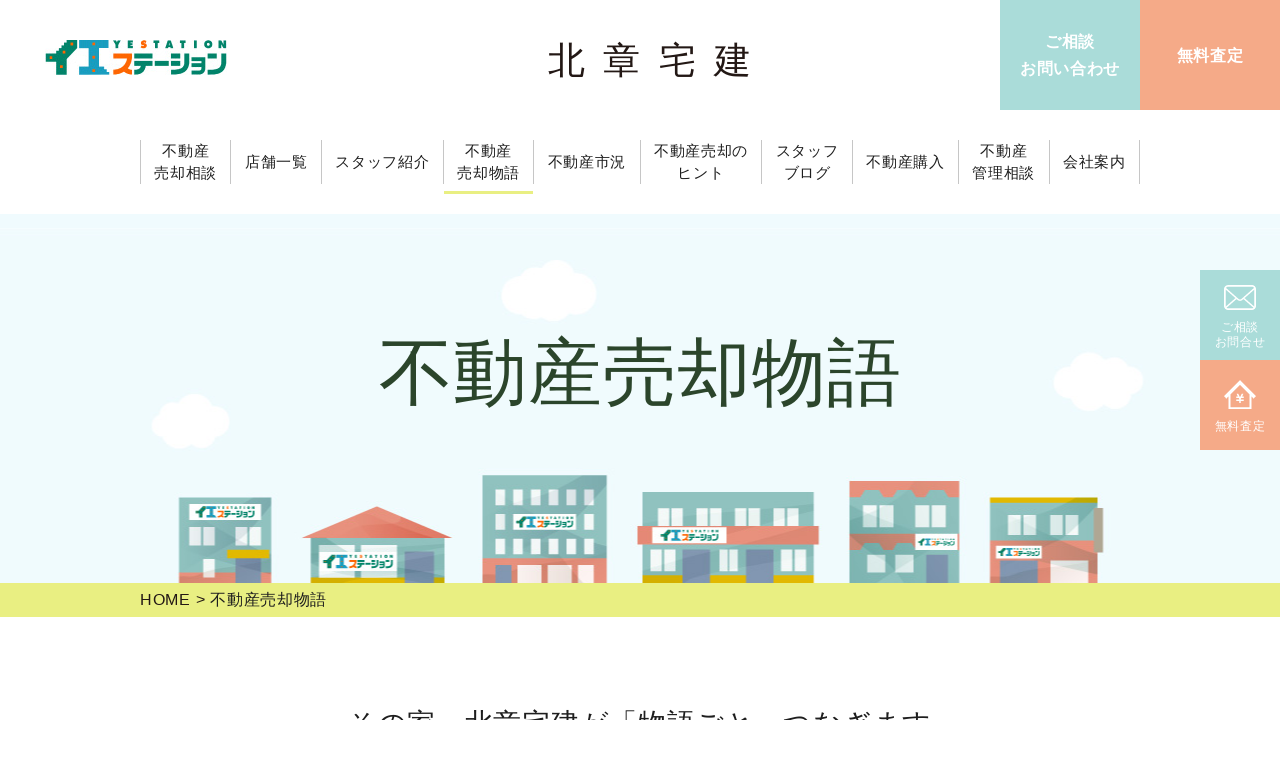

--- FILE ---
content_type: text/html; charset=UTF-8
request_url: https://hokusho-fudousan.jp/story/
body_size: 7435
content:
<!DOCTYPE html>
<html lang="ja">
<head>
<!-- Global Site Tag (gtag.js) - Google Analytics -->
<!-- Google Tag Manager -->
<script>(function(w,d,s,l,i){w[l]=w[l]||[];w[l].push({'gtm.start':
new Date().getTime(),event:'gtm.js'});var f=d.getElementsByTagName(s)[0],
j=d.createElement(s),dl=l!='dataLayer'?'&l='+l:'';j.async=true;j.src=
'https://www.googletagmanager.com/gtm.js?id='+i+dl;f.parentNode.insertBefore(j,f);
})(window,document,'script','dataLayer','GTM-KQSDTRH');</script>
<!-- End Google Tag Manager -->

<meta charset="UTF-8">
<title>不動産売却物語・事例紹介｜イエステーション 北章宅建</title>
<meta name="description" content="不動産売却をされたお客様の数だけ想いとストーリーがあります。石狩・空知・後志地域専門のスタッフによるコンサルティング仲介で安心信用信頼のサービスを皆様にお届けします。">
<meta name="keywords" content="">
<meta http-equiv="X-UA-Compatible" content="IE=edge">

<meta name="format-detection" content="telephone=no">

<!-- common -->
<link rel="canonical" href="https://hokusho-fudousan.jp/story/">
<link href="https://hokusho-fudousan.jp//favicon.ico" rel="shortcut icon">
<link href="" rel="apple-touch-icon">
<!--[if gte IE 9]><!-->
<script src="https://hokusho-fudousan.jp/common/js/jquery-2.1.4.min.js"></script>
<!--<![endif]-->
<script src="https://hokusho-fudousan.jp/common/js/site.min.js"></script>
<script src="https://hokusho-fudousan.jp/common/js/ga.js"></script>
<script src="https://hokusho-fudousan.jp/common/js/ofi.min.js"></script>
<link href="https://hokusho-fudousan.jp/common/css/base.min.css" rel="stylesheet">
<link href="https://hokusho-fudousan.jp/common/css/template.min.css?d=0430" rel="stylesheet">

<!--[if lt IE 9]>
<script src="https://oss.maxcdn.com/html5shiv/3.7.2/html5shiv.min.js"></script>
<script src="https://oss.maxcdn.com/respond/1.4.2/respond.min.js"></script>
<script src="common/js/jquery-1.11.3.min.js"></script>
<![endif]-->
<!-- / common -->
<script>
$(function(){
	var ua = navigator.userAgent;
	if((ua.indexOf('iPhone') > 0) || ua.indexOf('iPod') > 0 || (ua.indexOf('Android') > 0 && ua.indexOf('Mobile') > 0)){
		$('head').prepend('<meta name="viewport" content="width=device-width,initial-scale=1.0,minimum-scale=1.0">');
	} else {
		$('head').prepend('<meta name="viewport" content="width=1280">');
	}
});
</script>
<!-- local -->
<script src="https://hokusho-fudousan.jp/js/story.js"></script>
<link href="https://hokusho-fudousan.jp/css/story.css?=190917" rel="stylesheet">
<!-- / local -->

<meta name="twitter:card" content="summary_large_image">
<meta name="twitter:site" content="@kanaetai14">
<meta property="og:type" content="article" />
<meta property="og:site_name" content="【公式】不動産売却ならイエステーション 北章宅建株式会社">
<meta property="og:title" content="不動産売却物語・事例紹介｜イエステーション 北章宅建">
<meta property="og:description" content="不動産売却をされたお客様の数だけ想いとストーリーがあります。石狩・空知・後志地域専門のスタッフによるコンサルティング仲介で安心信用信頼のサービスを皆様にお届けします。">
<meta property="og:url" content="https://hokusho-fudousan.jp/story/">
<meta property="og:image" content="https://hokusho-fudousan.jp/common/images/ogp_blog.jpg">
<link rel="next" href="https://hokusho-fudousan.jp/story/page/2/">
</head>


<body id="body" class="subpage storylist">

<!-- Google Tag Manager (noscript) -->
<noscript><iframe src="https://www.googletagmanager.com/ns.html?id=GTM-KQSDTRH"
height="0" width="0" style="display:none;visibility:hidden"></iframe></noscript>
<!-- End Google Tag Manager (noscript) -->

<header id="header">
		<div class="head">
			<div class="head_l">
				<a href="https://hokusho-fudousan.jp/"><img src="https://hokusho-fudousan.jp/common/images/logo.jpg" alt="不動産売却の北章宅建"></a>
			</div>
			<p class="logo"><a href="https://hokusho-fudousan.jp/">北章宅建</a></p>
			<div class="head_r">
				<ul>
					<li>ご相談<br>お問い合わせ<a href="https://hokusho-fudousan.jp/contact/"></a></li>
					<li>無料査定<a href="https://hokusho-fudousan.jp/request/"></a></li>
				</ul>
			</div>
		</div>
		<p class="nav_btn"><a rel="#"></a></p>
		<nav>
			<div>
				<div>
						<ul class="global">
							<li class="sp"><a href="https://hokusho-fudousan.jp/"><span>HOME</a></li>
							<li><a href="https://hokusho-fudousan.jp/consultation/"><span>不動産<br class="pc">売却相談</span></a></li>
							<li><a href="https://hokusho-fudousan.jp/shop/"><span>店舗一覧</span></a></li>
							<li><a href="https://hokusho-fudousan.jp/staff/"><span>スタッフ紹介</span></a></li>
							<li><a href="https://hokusho-fudousan.jp/story/"><span>不動産<br class="pc">売却物語</span></a></li>
							<li><a href="https://hokusho-fudousan.jp/market-trend/">不動産市況</a></li>
							<li><a href="https://hokusho-fudousan.jp/column/"><span>不動産売却の<br class="pc">ヒント</span></a></li>
							<li><a href="https://hokusho-fudousan.jp/blog/"><span>スタッフ<br class="pc">ブログ</span></a></li>
							<li><a href="https://hokusho-fudousan.jp/buy-house/"><span>不動産購入</span></a></li>
							<li><a href="https://hokusho-fudousan.jp/manage/"><span>不動産<br class="pc">管理相談</span></a></li>
							<li><a href="https://hokusho-fudousan.jp/company/"><span>会社案内</span></a></li>
						</ul>
				</div>
			</div>
		</nav>
	</header>
	<!-- /#header -->
	<main id="container">
		<div class="mainvisial">
			<h1>不動産売却物語</h1>
		</div>
		<div class="topic_path" itemscope="" itemtype="http://schema.org/BreadcrumbList">
			<ul>
				<li itemprop="itemListElement" itemscope="" itemtype="http://schema.org/ListItem"><a itemprop="item" href="https://hokusho-fudousan.jp/"><span itemprop="name">HOME</span></a><meta itemprop="position" content="1"></li>
	
				<li itemprop="itemListElement" itemscope="" itemtype="http://schema.org/ListItem"><span itemprop="name">不動産売却物語</span><meta itemprop="position" content="2"></li>
			</ul>
		</div>

		
		<div class="w mt_l">
				<style>
					.catch{font-size: 2.8rem;margin-bottom: 3%;font-weight: normal;}
					@media screen and (max-width: 768px) {.catch{font-size: 2.2rem;margin-bottom: 3%;}}
				</style>
				<h2 class="catch">その家、北章宅建が<br class="sp">「物語ごと」つなぎます</h2>
				<p class="catch2">お客様の数だけ<br class="sp">想いとストーリーがあります。<br>
					一件のご相談をしっかり受け止め、<br class="sp">お客様にとって最善のご提案を<br class="sp">心掛けます。</p>
		</div>



		<div class="w columncate pc_mt_l">
			<p class="title_m pc">売却理由別</p>

			<input type="checkbox" id="box1">
			<label class="title bg_green" for="box1">理由別 売却物語<span></span></label>
			<ul class="toggle btn_bg_green">
				<li class="on"><a href="https://hokusho-fudousan.jp/story/" style="color:#1d4570;">すべての売却理由</a></li>
 				<li ><a href="https://hokusho-fudousan.jp/story/category/inheritance/" style="color:#1d4570;">相続後のご売却</a></li>
				<li ><a href="https://hokusho-fudousan.jp/story/category/disposal/" style="color:#1d4570;">資産処分</a></li>
				<li ><a href="https://hokusho-fudousan.jp/story/category/relocation/" style="color:#1d4570;">お住替、お買替</a></li>
				<li ><a href="https://hokusho-fudousan.jp/story/category/loan/" style="color:#1d4570;">ローン返済のご相談</a></li>
				<li ><a href="https://hokusho-fudousan.jp/story/category/%e8%aa%bf%e6%95%b4%e5%8c%ba%e5%9f%9f%e3%81%ae%e3%81%94%e7%9b%b8%e8%ab%87/" style="color:#1d4570;">調整区域のご相談</a></li>
				<li ><a href="https://hokusho-fudousan.jp/story/category/leased-land/" style="color:#1d4570;">借地関係の整理</a></li>
				<li ><a href="https://hokusho-fudousan.jp/story/category/other/" style="color:#1d4570;">その他</a></li>
			</ul>
			<label class="menu-background" for="box1"></label>
		</div>


		<div class="w columncate mt_m">
			<!-- <h2 class="category_title story_category_title">の不動産売却物語</h2> -->
						<p class="title_m pc">売却方法別</p>
			<input type="checkbox" id="box3">
			<label class="title bg_green" for="box3">売却方法別 売却物語<span></span></label>
			<ul class="toggle btn_bg_green">
				<li class="on"><a href="https://hokusho-fudousan.jp/story/" style="color:#1d4570;">すべての売却方法</a></li>
 				<li ><a href="https://hokusho-fudousan.jp/story/result/brokerage-sales/" style="color:#1d4570;">当社にて仲介販売</a></li>
				<li ><a href="https://hokusho-fudousan.jp/story/result/direct-purchase/" style="color:#1d4570;">当社にて直接買取</a></li>
			</ul>
			<label class="menu-background" for="box3"></label>
		</div>


<div class="w columncate mt_m">
			<p class="title_m pc">店舗別</p>
			<input type="checkbox" id="box2">
			<label class="title" for="box2">店舗別 不動産売却物語<span></span></label>
				<ul class="toggle">
									<li><a href="https://hokusho-fudousan.jp/story/honsya/">北章宅建本社</a></li>
									<li><a href="https://hokusho-fudousan.jp/story/ishikari/">石狩店</a></li>
									<li><a href="https://hokusho-fudousan.jp/story/otaru/">小樽店</a></li>
									<li><a href="https://hokusho-fudousan.jp/story/rumoi/">留萌店</a></li>
									<li><a href="https://hokusho-fudousan.jp/story/ebetsu/">江別店</a></li>
									<li><a href="https://hokusho-fudousan.jp/story/iwamizawa/">岩見沢店</a></li>
									<li><a href="https://hokusho-fudousan.jp/story/shiribeshi/">後志店</a></li>
									<li><a href="https://hokusho-fudousan.jp/story/takikawa/">滝川店</a></li>
									<li><a href="https://hokusho-fudousan.jp/story/sapporo-teine/">札幌手稲店</a></li>
									<li><a href="https://hokusho-fudousan.jp/story/sapporokitaten/">札幌北店</a></li>
									<li><a href="https://hokusho-fudousan.jp/story/bibai/">美唄店</a></li>
									<li><a href="https://hokusho-fudousan.jp/story/iwanai/">岩内店</a></li>
									<li><a href="https://hokusho-fudousan.jp/story/kuriyama/">栗山店</a></li>
									<li><a href="https://hokusho-fudousan.jp/story/yakumo/">八雲店</a></li>
									<li><a href="https://hokusho-fudousan.jp/story/mukawa/">むかわ店</a></li>
									<li><a href="https://hokusho-fudousan.jp/story/shin-hidaka/">新ひだか店</a></li>
								</ul>
			<label class="menu-background" for="box1"></label>
</div>



		<div class="w mt_ll">
			<div class="subcontent mb_minus">
				
					<!-- 
				<h2 class="category_title"></h2>
 
-->
				<ul class="storylist_ul">
					<li>
						<div class="ph" style="background-image: url(https://hokusho-fudousan.jp/uploads/2020/06/shopthumb_bibai.jpg);"></div>
						<div class="slist_in">
							<p><span>Vol.1448</span>美唄店</p>

																					<p><span class="story_icon storyResult1">当社にて仲介販売</span></p>
							
							<h3>第二の人生で選んだ移住をあきらめた。深川の家の整理。</h3>
							<p>【お客様の背景】 ■売買の別：売却 ■氏名：K・T 様 ■年代：60代 ■ご職業…</p>
						</div>
						<a href="https://hokusho-fudousan.jp/story/bibai/i-gave-up-on-relocating-which-i-had-chosen-for-my-second-life-sorting-out-the-house-in-fukagawa/"></a>
					</li>
					<li>
						<div class="ph" style="background-image: url(https://hokusho-fudousan.jp/uploads/2018/09/shopthumb_otaru.jpg);"></div>
						<div class="slist_in">
							<p><span>Vol.1447</span>小樽店</p>

																					<p><span class="story_icon storyResult1">当社にて仲介販売</span></p>
							
							<h3>車のない生活に備えた、小樽市内での住み替え相談。</h3>
							<p>【お客様の背景】 ■売買の別：売却 ■氏名：Ｈ・Ｆ 様 ■年代：80代 ■ご職業…</p>
						</div>
						<a href="https://hokusho-fudousan.jp/story/otaru/consultation-for-relocating-within-otaru-city-in-preparation-for-a-car-free-lifestyle/"></a>
					</li>
					<li>
						<div class="ph" style="background-image: url(https://hokusho-fudousan.jp/uploads/2018/09/shopthumb_ebetsu.jpg);"></div>
						<div class="slist_in">
							<p><span>Vol.1446</span>江別店</p>

																					<p><span class="story_icon storyResult2">当社にて直接買取</span></p>
							
							<h3>60代から考える住まいの見直し、慣れ親しんだ長沼で。</h3>
							<p>【お客様の背景】 ■売買の別：売却 ■氏名：Ｍ・Ｍ 様 ■年代：60代 ■ご職業…</p>
						</div>
						<a href="https://hokusho-fudousan.jp/story/ebetsu/reconsidering-your-living-arrangements-from-your-60s-in-familiar-naganuma/"></a>
					</li>
					<li>
						<div class="ph" style="background-image: url(https://hokusho-fudousan.jp/uploads/2018/09/shopthumb_ebetsu.jpg);"></div>
						<div class="slist_in">
							<p><span>Vol.1445</span>江別店</p>

																					<p><span class="story_icon storyResult1">当社にて仲介販売</span></p>
							
							<h3>借主のことを考えながら進めたい、南幌の貸家売却相談。</h3>
							<p>【お客様の背景】 ■売買の別：売却 ■氏名：Ａ・Ｏ 様 ■年代：70代 ■ご職業…</p>
						</div>
						<a href="https://hokusho-fudousan.jp/story/ebetsu/i-want-to-proceed-while-considering-the-tenants-consultation-on-selling-a-rental-house-in-nanporo/"></a>
					</li>
					<li>
						<div class="ph" style="background-image: url(https://hokusho-fudousan.jp/uploads/2018/09/shopthumb_ebetsu.jpg);"></div>
						<div class="slist_in">
							<p><span>Vol.1444</span>江別店</p>

																					<p><span class="story_icon storyResult2">当社にて直接買取</span></p>
							
							<h3>転勤をきっかけに江別の実家をどうするか相談したい。</h3>
							<p>【お客様の背景】 ■売買の別：売却 ■氏名：Ｄ・Ｓ 様 ■年代：40代 ■ご職業…</p>
						</div>
						<a href="https://hokusho-fudousan.jp/story/ebetsu/i-want-to-discuss-what-to-do-about-my-family-home-in-ebetsu-due-to-my-job-transfer/"></a>
					</li>
					<li>
						<div class="ph" style="background-image: url(https://hokusho-fudousan.jp/uploads/2018/09/shopthumb_ishikari.jpg);"></div>
						<div class="slist_in">
							<p><span>Vol.1443</span>石狩店</p>

																					<p><span class="story_icon storyResult2">当社にて直接買取</span></p>
							
							<h3>当別の思い出の家に雨漏りが見つかり、手放す決断へ。</h3>
							<p>【お客様の背景】 ■売買の別：売却 ■氏名：Ｙ・Ｍ 様 ■年代：70代 ■ご職業…</p>
						</div>
						<a href="https://hokusho-fudousan.jp/story/ishikari/a-leak-was-discovered-in-our-memorable-house-in-tobetsu-leading-to-the-decision-to-let-it-go/"></a>
					</li>
					<li>
						<div class="ph" style="background-image: url(https://hokusho-fudousan.jp/uploads/2023/08/shopthumb_yakumo-2.jpg);"></div>
						<div class="slist_in">
							<p><span>Vol.1442</span>八雲店</p>

																					<p><span class="story_icon storyResult2">当社にて直接買取</span></p>
							
							<h3>近くに住む甥として、意思を伝えられる今のうちに進めたい叔父の家の整理。</h3>
							<p>【お客様の背景】 ■売買の別：売却 ■氏名：Ｓ・Ｔ 様 ■年代：80代 ■ご職業…</p>
						</div>
						<a href="https://hokusho-fudousan.jp/story/yakumo/as-a-nephew-living-nearby-i-want-to-take-care-of-organizing-my-uncles-house-while-he-can-still-express-his-wishes/"></a>
					</li>
					<li>
						<div class="ph" style="background-image: url(https://hokusho-fudousan.jp/uploads/2020/03/sapporokita.jpg);"></div>
						<div class="slist_in">
							<p><span>Vol.1441</span>札幌北店</p>

																					<p><span class="story_icon storyResult1">当社にて仲介販売</span></p>
							
							<h3>ひとり暮らしの私が考える、これからの札幌での住まい。</h3>
							<p>【お客様の背景】 ■売買の別：売却 ■氏名：Ｙ・Ｉ 様 ■年代：60代 ■ご職業…</p>
						</div>
						<a href="https://hokusho-fudousan.jp/story/sapporokitaten/the-kind-of-home-i-envision-for-myself-living-alone-in-sapporo-from-now-on/"></a>
					</li>
					<li>
						<div class="ph" style="background-image: url(https://hokusho-fudousan.jp/uploads/2018/09/shopthumb_ishikari.jpg);"></div>
						<div class="slist_in">
							<p><span>Vol.1440</span>石狩店</p>

																					<p><span class="story_icon storyResult2">当社にて直接買取</span></p>
							
							<h3>解体を前提に進めたい、石狩の住宅売却相談。</h3>
							<p>【お客様の背景】 ■売買の別：売却 ■氏名：Ｉ・Ｋ 様 ■年代：70代 ■ご職業…</p>
						</div>
						<a href="https://hokusho-fudousan.jp/story/ishikari/consultation-on-selling-a-house-in-ishikari-with-the-intention-of-demolition/"></a>
					</li>
					<li>
						<div class="ph" style="background-image: url(https://hokusho-fudousan.jp/uploads/2018/09/shopthumb_takikawa.jpg);"></div>
						<div class="slist_in">
							<p><span>Vol.1439</span>滝川店</p>

																					<p><span class="story_icon storyResult1">当社にて仲介販売</span></p>
							
							<h3>想定外の修繕を経て、赤平の実家をできるだけ良い形で処分したい。</h3>
							<p>【お客様の背景】 ■売買の別：売却 ■氏名：Ｉ・Ｓ 様 ■年代：50代 ■ご職業…</p>
						</div>
						<a href="https://hokusho-fudousan.jp/story/takikawa/after-unexpected-repairs-i-want-to-dispose-of-my-family-home-in-akabira-in-the-best-possible-way/"></a>
					</li>
					<li>
						<div class="ph" style="background-image: url(https://hokusho-fudousan.jp/uploads/2025/08/shopthumb_rumoi.jpg);"></div>
						<div class="slist_in">
							<p><span>Vol.1438</span>留萌店</p>

																					<p><span class="story_icon storyResult2">当社にて直接買取</span></p>
							
							<h3>管理と片付けの負担から考える、留萌の相続実家の売却。</h3>
							<p>【お客様の背景】 ■売買の別：売却 ■氏名：Ｔ・Ｋ 様 ■年代：50代 ■ご職業…</p>
						</div>
						<a href="https://hokusho-fudousan.jp/story/rumoi/selling-an-inherited-home-in-rumoi-considering-the-burden-of-management-and-tidying-up/"></a>
					</li>
					<li>
						<div class="ph" style="background-image: url(https://hokusho-fudousan.jp/uploads/2023/09/shopthumb_shinhidaka.jpg);"></div>
						<div class="slist_in">
							<p><span>Vol.1437</span>新ひだか店</p>

																					<p><span class="story_icon storyResult2">当社にて直接買取</span></p>
							
							<h3>新ひだかから住み替えたい。売れるか分からない新ひだかの自宅売却相談。</h3>
							<p>【お客様の背景】 ■売買の別：売却 ■氏名：Ｍ・Ｆ 様 ■年代：50代 ■ご職業…</p>
						</div>
						<a href="https://hokusho-fudousan.jp/story/shin-hidaka/i-want-to-move-from-shinhidaka-consultations-for-selling-a-home-in-shinhidaka-when-youre-not-sure-if-it-will-sell/"></a>
					</li>
				</ul>

<div class='wp-pagenavi' role='navigation'>
<span aria-current='page' class='current'>1</span><a class="page larger" title="ページ 2" href="https://hokusho-fudousan.jp/story/page/2/">2</a><a class="page larger" title="ページ 3" href="https://hokusho-fudousan.jp/story/page/3/">3</a><a class="page larger" title="ページ 4" href="https://hokusho-fudousan.jp/story/page/4/">4</a><a class="page larger" title="ページ 5" href="https://hokusho-fudousan.jp/story/page/5/">5</a><span class='extend'>...</span><a class="larger page" title="ページ 10" href="https://hokusho-fudousan.jp/story/page/10/">10</a><a class="larger page" title="ページ 20" href="https://hokusho-fudousan.jp/story/page/20/">20</a><a class="larger page" title="ページ 30" href="https://hokusho-fudousan.jp/story/page/30/">30</a><span class='extend'>...</span><a class="nextpostslink" rel="next" aria-label="Next Page" href="https://hokusho-fudousan.jp/story/page/2/">next</a>
</div>


<!-- 
 -->

				<a href="https://hokusho-fudousan.jp/story/" class="button w490 mt_s">不動産売却物語TOP</a>

			</div>



		</div>


	</main>
	<!-- /#container -->

<script>
  objectFitImages();
</script>

    <style>
        .foot_pdfbtn .button {
            font-size: 2.3rem;
            line-height: 1.3;
            border-radius: 60px;
            display: flex;
            align-items: center;
            justify-content: center;
            flex-wrap: wrap;
        }

        .foot_pdfbtn .button:nth-of-type(2) {
            margin: 0 20px;
        }

        .foot_pdfbtn .button:nth-of-type(3) {
            background-color: #81aa04;
            color: #fff;
        }

        .foot_pdfbtn .button:nth-of-type(3):hover {
            color: #e9ef82;
            background: #2b452b;
        }

        @media screen and (max-width: 768px) {
            .foot_pdfbtn .button {
                display: block;
            }

            .foot_pdfbtn .button {
                font-size: 1.4rem;
                display: block;
                margin: 0px auto 15px;
                padding: 2% 20px;
                text-align: center;
                vertical-align: middle;
            }

            .foot_pdfbtn .button:nth-of-type(2) {
                font-size: 1.4rem;
                display: block;
                margin: 0px auto 15px;
                padding: 2% 20px;
                text-align: center;
                vertical-align: middle;
            }

            .foot_pdfbtn .button:nth-of-type(3) {
                padding: 15px 20px;
            }
        }
    </style>
    <div class="foot_pdfbtn w">
        <a href="https://saas.actibookone.com/content/detail?param=eyJjb250ZW50TnVtIjo0OTc3OTR9&detailFlg=0&pNo=1" onClick="ga('send', 'event', 'PDF-guidance', 'click');" target="_blank" class="button w490">総合ガイドブック<br>電子ブックはこちら</a>
        <a href="https://hokusho-fudousan.jp/common/pdf/specific-vacant-house.pdf" onClick="ga('send', 'event', 'PDF-SaleGuide', 'click');" target="_blank" class="button w490">空き家対策ガイドブック<br>PDFダウンロード</a>
        <a href="https://hokusho-fudousan.jp/book/" target="_blank" class="button w490">お役立ち冊子お申込み</b></a>
    </div>


<footer id="footer">
	<div class="foot">
		<div class="address">
			<p class="ad_logo">北章宅建株式会社</p>
			<p>北海道知事 石狩（4） 第7724号 北章宅建（株）</p>
		</div>
		<ul class="foot_nav border">
			<li><a href="https://hokusho-fudousan.jp/">トップページ</a></li>
			<li><a href="https://hokusho-fudousan.jp/consultation/">不動産売却相談</a></li>
			<li><a href="https://hokusho-fudousan.jp/shop/">店舗一覧</a></li>
			<li><a href="https://hokusho-fudousan.jp/staff/">スタッフ紹介</a></li>
			<li><a href="https://hokusho-fudousan.jp/story/">不動産売却物語</a></li>
			<li><a href="https://hokusho-fudousan.jp/market-trend/">不動産市況</a></li>
			<li><a href="https://hokusho-fudousan.jp/column/">不動産売却のヒント</a></li>
			<li><a href="https://hokusho-fudousan.jp/buy-house/">不動産購入</a></li>
			<li><a href="https://hokusho-fudousan.jp/manage/">不動産管理相談</a></li>
			<li><a href="https://hokusho-fudousan.jp/company/">会社案内</a></li>			
			<li><a href="https://hokusho-fudousan.jp/company/profile/">会社概要</a></li>
			<li><a href="https://hokusho-fudousan.jp/request/">査定依頼</a></li>
			<li><a href="https://hokusho-fudousan.jp/contact/">ご相談・お問い合わせ</a></li>
            <li><a href="https://hokusho-fudousan.jp/book/">お役立ち冊子お申し込み</a></li>

		</ul>
	</div>
	<div class="foot_nav2 w">
		<ul>
			<li><a href="https://hokusho-fudousan.jp/recruit/">採用情報</a></li>
			<li><a href="https://hokusho-fudousan.jp/blog/">スタッフブログ</a></li>
			<li><a href="https://hokusho-fudousan.jp/sitemap.php">サイトマップ</a></li>
			<li><a href="https://hokusho-fudousan.jp/privacy.php">プライバシーポリシー</a></li>
		</ul>
	</div>
	<div class="foot_bottom">
		<p class="copy"><small class="copyright">c 2018 北章宅建株式会社 All Rights Reserved.</small></p>
	</div>
</footer>
<!-- /#footer -->

<ul class="foot_nav3">
	<li><span><img src="https://hokusho-fudousan.jp/common/images/icon_mail.svg"></span>ご相談<br>お問い合わせ<a href="https://hokusho-fudousan.jp/contact/"></a></li>
	<li style="background: #ff6802;"><span><img src="https://hokusho-fudousan.jp/common/images/icon_request.svg"></span>無料査定はこちら<a href="https://hokusho-fudousan.jp/request/"></a></li>
</ul>
	    <style>
        .foot_nav3 li{
            line-height: 1.3;
            padding: 0px 15px 0 0px;
            text-align:left;
        }
        ul.foot_nav3 span {
            display: block;
            width: 17%;
            margin-right: 10px;
        }
        .foot_nav3 li:nth-child(2) span {
            margin-bottom: 5px;
        }
        .pc_fix_sidebtn {
            position: fixed;
            top: 50%;
            right: 0px;
            z-index: 10;
            transform: translate(0, -50%);
        }

        .pc_fix_sidebtn a {
            width: 80px;
            height: 90px;
            display: block;
            color: #fff;
            text-decoration: none;
            text-align: center;
            font-size: 1.2rem;
            line-height: 1.3;
        }

        .side_contact,
        .side_reserve {
            padding-top: 15px;
        }

        .side_reserve {
            padding-top: 20px;
        }

        .side_contact {
            background: #aadcd9;
            position: relative;
        }

        .side_reserve {
            background: #f5aa88;
        }

        .side_contact img,
        .side_reserve img {
            width: 40%;
            display: block;
            margin: auto;
            margin-bottom: 10px;
        }
        @media screen and (max-width: 768px){
            .pc_fix_sidebtn {
                display: none;
            }
        }
    </style>
    <div class="pc_fix_sidebtn">
        <a class="side_contact" href="https://hokusho-fudousan.jp/contact/"><img src="https://hokusho-fudousan.jp/common/images/icon_mail.svg">ご相談<br>お問合せ</a>
        <a class="side_reserve" href="https://hokusho-fudousan.jp/request/"><img src="https://hokusho-fudousan.jp/common/images/icon_request.svg">無料査定</a>
	</div>


</body>
</html>

--- FILE ---
content_type: text/css
request_url: https://hokusho-fudousan.jp/common/css/base.min.css
body_size: 1100
content:
@charset "utf-8";h1,h2,h3,h4,h5,h6,input,select,table,textarea{font-size:100%}*,button{padding:0}.bc,article,aside,details,figcaption,figure,footer,header,main,menu,nav,section,summary{display:block}.tal,caption,th{text-align:left}html{box-sizing:border-box;overflow-y:scroll;-webkit-text-size-adjust:100%}*,::after,::before{background-repeat:no-repeat;box-sizing:inherit}::after,::before{text-decoration:inherit;vertical-align:inherit}*{margin:0}table{font-family:inherit}abbr,acronym,fieldset,img{border:0}img{vertical-align:middle}address,caption,cite,code,dfn,em,th,var{font-style:normal;font-weight:400}ol,ul{list-style:none}q:after,q:before{content:''}button{background-color:transparent;border:none;cursor:pointer;outline:0;appearance:none}.clearfix,.row{zoom:1}.clearfix:after,.row:after{content:".";display:block;height:0;clear:both;visibility:hidden;line-height:0;overflow:hidden}.fl{float:left}.fr{float:right}@media screen and (max-width:768px){.fl,.fr{float:none}}.bc{margin-right:auto;margin-left:auto}.tac{text-align:center}.tar{text-align:right}.m00{margin:0!important}.mb{margin-bottom:1.5em!important}.mb00{margin-bottom:0!important}.mb05{margin-bottom:5px!important}.mb08{margin-bottom:8px!important}.mb10{margin-bottom:10px!important}.mb15{margin-bottom:15px!important}.mb20{margin-bottom:20px!important}.mb25{margin-bottom:25px!important}.mb30{margin-bottom:30px!important}.mb35{margin-bottom:35px!important}.mb40{margin-bottom:40px!important}.mb45{margin-bottom:45px!important}.mb50{margin-bottom:50px!important}.mt{margin-top:1.5em!important}.mt00{margin-top:0!important}.mt05{margin-top:5px!important}.mt08{margin-top:8px!important}.mt10{margin-top:10px!important}.mt15{margin-top:15px!important}.mt20{margin-top:20px!important}.mt25{margin-top:25px!important}.mt30{margin-top:30px!important}.mt35{margin-top:35px!important}.mt40{margin-top:40px!important}.mt45{margin-top:45px!important}.mt50{margin-top:50px!important}.mt-40{margin-top:-40px!important}.p00{padding:0!important}.pb{padding-bottom:1.3em!important}.pb00{padding-bottom:0!important}.pb05{padding-bottom:5px!important}.pb08{padding-bottom:8px!important}.pb10{padding-bottom:10px!important}.pb15{padding-bottom:15px!important}.pb20{padding-bottom:20px!important}.pb25{padding-bottom:25px!important}.pb30{padding-bottom:30px!important}.pb35{padding-bottom:35px!important}.pb40{padding-bottom:40px!important}.pb45{padding-bottom:45px!important}.pb50{padding-bottom:50px!important}.pt00{padding-top:0!important}.pt05{padding-top:5px!important}.pt08{padding-top:8px!important}.pt10{padding-top:10px!important}.pt15{padding-top:15px!important}.pt20{padding-top:20px!important}.pt25{padding-top:25px!important}.pt30{padding-top:30px!important}.pt35{padding-top:35px!important}.pt40{padding-top:40px!important}.pt45{padding-top:45px!important}.pt50{padding-top:50px!important}.fz10{font-size:10px;font-size:1rem}.fz11{font-size:11px;font-size:1.1rem}.fz12{font-size:12px;font-size:1.2rem}.fz13{font-size:13px;font-size:1.3rem}.fz14{font-size:14px;font-size:1.4rem}.fz15{font-size:15px;font-size:1.5rem}.fz16{font-size:16px;font-size:1.6rem}.fz17{font-size:17px;font-size:1.7rem}.fz18{font-size:18px;font-size:1.8rem}.fz19{font-size:19px;font-size:1.9rem}.fz20{font-size:20px;font-size:2rem}.fwb{font-weight:700}.fwn{font-weight:400!important}

--- FILE ---
content_type: text/css
request_url: https://hokusho-fudousan.jp/css/story.css?=190917
body_size: 2894
content:
@charset "utf-8";

.subpage.storylist .mainvisial {
  background-image: url(../images/story/storylist_head_bg.jpg);
}

.subpage.storylist .mainvisial h1 {
  font-weight: 300;
  text-align: center;
  font-size: 7.4rem;
  color: #2b452b;
  padding: 1.3em 0 2em;
}

.subpage.storypage .mainvisial div {
  width: 100%;
  max-width: 1000px;
  background-image: url(../images/story/story_head_bg.jpg);
  height: 144px;
}
.storylist_ul {
  display: -webkit-flex;
  display: -moz-flex;
  display: -ms-flex;
  display: -o-flex;
  display: flex;
  -webkit-flex-wrap: wrap;
  -moz-flex-wrap: wrap;
  -ms-flex-wrap: wrap;
  -o-flex-wrap: wrap;
  flex-wrap: wrap;
  margin-bottom: 8%;
}

.storylist_ul li {
  display: block;
  text-align: left;
  width: 30%;
  height: 390px;
  margin-right: 5%;
  margin-bottom: 5%;
  position: relative;
}

.storylist_ul li a {
  position: absolute;
  top: 0;
  left: 0;
  width: 100%;
  height: 100%;
}

@-moz-document url-prefix() {
  .storylist_ul li {
    margin-bottom: 3.125em;
  }
}

.storylist_ul li:nth-child(3n) {
  margin-right: 0;
}

.storylist_ul li .ph {
  padding-top: 66.1%;
  background-color: #dcdcdc;
  background-position: 50%;
  background-repeat: no-repeat;
  -webkit-background-size: cover;
  background-size: cover;
}
.storylist_ul li .slist_in {
  height: 37.5%;
  display: -webkit-flex;
  display: -moz-flex;
  display: -ms-flex;
  display: -o-flex;
  display: flex;
  -webkit-flex-direction: column;
  -moz-flex-direction: column;
  -ms-flex-direction: column;
  -o-flex-direction: column;
  flex-direction: column;
  justify-content: space-between;
}

.storylist_ul li .slist_in p:first-of-type {
  background: #f4f6d8;
  width: 100%;
  line-height: 1.7;
}

.storylist_ul li .slist_in p:first-of-type span {
  background: #e9ef82;
  position: relative;
  padding: 0.2em 1.5em;
  margin-right: 2.3em;
  width: 25%;
  text-align: center;
}

.storylist_ul li .slist_in p:first-of-type span:after {
  content: "";
  position: absolute;
  right: -12px;
  top: 0;
  width: 0;
  height: 0;
  border-left: 12px solid #e9ef82;
  border-top: 12px solid transparent;
  border-bottom: 12px solid transparent;
}

.storylist_ul li .slist_in h3 {
  text-align: left;
  font-size: 110%;
}

.storylist_ul li p {
  font-size: 1.3rem;
  line-height: 1.4;
}

@media screen and (max-width: 1440px) {
  .shop_page .mainvisial {
    background-size: cover;
  }
}

@media screen and (max-width: 768px) {
  .w {
    width: auto;
    padding-left: 5%;
    padding-right: 5%;
  }
  .subpage.storypage .mainvisial div {
    width: 100%;
    background-image: url(../images/story/story_head_bg_sp.jpg);
    height: inherit;
    padding-top: 16.2%;
    background-size: cover;
  }
  .storylist_ul li {
    width: 100%;
    /* height: 360px; */
    margin-bottom: 10%;
    margin-right: 0;
  }
  .storylist_ul li .slist_in {
    height: 34%;
  }
  .storylist_ul li p {
    font-size: 1.2rem;
    margin-bottom: 0%;
  }
  .wp-pagenavi {
  }
  .wp-pagenavi .page,
  .wp-pagenavi .current,
  .wp-pagenavi .previouspostslink,
  .wp-pagenavi .nextpostslink {
    width: 23px;
    height: 23px;
    margin: 0 5px;
    font-size: 1rem;
  }
  .wp-pagenavi .previouspostslink,
  .wp-pagenavi .nextpostslink {
    padding-top: 23px;
  }
  .wp-pagenavi .previouspostslink {
    margin-right: 5%;
  }
  .wp-pagenavi .nextpostslink {
    margin-left: 5%;
  }
  .wp-pagenavi .previouspostslink::before,
  .wp-pagenavi .nextpostslink::before {
    left: 8px;
    width: 7px;
    height: 1px;
  }
  .wp-pagenavi .previouspostslink::after,
  .wp-pagenavi .nextpostslink::after {
    left: 8px;
    top: 8px;
    width: 5px;
    height: 5px;
    border-left: 1px solid #2b452b;
    border-top: 1px solid #2b452b;
  }
  .wp-pagenavi .nextpostslink::before {
    right: 8px;
  }
  .wp-pagenavi .nextpostslink::after {
    right: 7px;
    border-left: none;
    border-right: 1px solid #2b452b;
    border-top: 1px solid #2b452b;
  }
}

@media screen and (max-width: 460px) {
  .subpage.storylist .mainvisial {
    background: url(../images/story/storylist_head_bg_sp.jpg) no-repeat center top;
    background-size: cover;
  }
  .subpage.storylist .mainvisial h1 {
    padding: 2.2em 0 2.8em;
    font-size: 2.5rem;
  }
  .subpage.storypage .mainvisial {
    background: #f0fbfe url(../images/story/story_head_bg_sp.jpg) no-repeat center top;
    background-size: contain;
  }
  .mainvisial .button {
    width: 210px;
    margin-bottom: 3rem;
    background: none;
    color: #fff;
    border: 3px solid #e9ef82;
    padding: 5px 20px;
    margin-top: 0;
  }
}

.mt_l {
  margin-top: 6.5%;
}
.pc_mt_l {
  margin-top: 4.5%;
}
.mt_s {
  margin-top: 80px;
}
.mt_m {
  margin-top: 1.8%;
}
.subcontent.mb_minus {
  margin-bottom: 50px;
}
@media screen and (max-width: 768px) {
  .pc_mt_l {
    margin-top: 0%;
  }
  .mt_s {
    margin-top: 40px;
  }
  .sp_mb00 {
    margin-bottom: 0 !important;
  }
  .mt_m {
    margin-top: 6%;
  }
  .mt_ll {
    margin-top: 20.5%;
  }
  .story_category_title {
    margin-bottom: 12%;
    position: relative;
    z-index: -1;
  }
}

.columncate input,
.columncate .title {
  display: none;
}
.columncate ul {
  display: -webkit-flex;
  display: -moz-flex;
  display: -ms-flex;
  display: -o-flex;
  display: flex;
  -webkit-flex-wrap: wrap;
  -moz-flex-wrap: wrap;
  -ms-flex-wrap: wrap;
  -o-flex-wrap: wrap;
  flex-wrap: wrap;
  /*margin-top: 10.5%;*/
}
.columncate li {
  background: #eff9fd;
  font-size: 1.8rem;
  text-align: center;
  color: #1d4570;
}
.btn_bg_green li,
.bg_green {
  background: #f3f5d7 !important;
}

.columncate li.on {
  background: #d8f0fb;
}

@media screen and (min-width: 769px), print {
  .columncate li {
    width: 18.4%;
    margin-left: 2%;
  }
  .columncate li:nth-child(5n + 1) {
    margin-left: 0;
  }
  .columncate li:nth-child(5) ~ * {
    margin-top: 1%;
  }
  .columncate li a {
    display: block;
    display: -webkit-flex;
    display: -moz-flex;
    display: -ms-flex;
    display: -o-flex;
    display: flex;
    -ms-align-items: center;
    align-items: center;
    justify-content: center;
    height: 60px;
  }
}
.title_m{
  margin-bottom: 5px;
}
@media screen and (max-width: 768px) {
  .columncate.w {
    z-index: 80;
    padding-top: 12.5%;
    padding-bottom: 0;
    margin-bottom: -40px;
  }
  .columncate + .w > .cl2 {
    margin-top: 15.5%;
  }

  .columncate .title {
    background: #d8f0fb;
    display: block;
    pointer-events: all;
    width: 86.2%;
    margin: 0 auto;
    position: relative;
    padding: 0.75em 0;
    text-align: center;
    color: #1d4570;
  }
  .columncate .title span {
    position: absolute;
    right: 4px;
    top: 3px;
    width: 15px;
    height: 15px;
  }
  .columncate .title span::after {
    content: "";
    position: absolute;
    right: 10px;
    top: 8px;
    width: 11px;
    height: 11px;
    border: 2px solid;
    border-color: transparent transparent #1d4570 #1d4570;
    transform: rotate(-45deg);
  }
  .columncate .toggle {
    width: 86.2%;
    margin: 0 auto;
    height: 0;
    transition: 0.5s;
  }

  .columncate input:checked ~ .toggle {
    height: auto;
    transition: height 0.2s;
  }
  .columncate input:checked ~ .title span {
    display: inline-block;
    margin: 8px 14px 0 7px;
    padding: 0;
    width: 2px;
    height: 16px;
    background: #1d4570;
    transform: rotate(45deg);
  }
  .columncate input:checked ~ .title span::before {
    display: block;
    content: "";
    position: absolute;
    top: 50%;
    left: -7px;
    width: 16px;
    height: 2px;
    margin-top: -1px;
    background: #1d4570;
  }
  .columncate input:checked ~ .title span::after {
    content: none;
  }
  .columncate ul {
    padding: 0;
    flex-wrap: wrap;
    margin-top: 0;
  }
  .columncate ul li a {
    display: block;
    width: 88%;
    margin: 0 auto;
    height: 0;
    font-size: 0rem;
    color: #2b452b;
    background: #fff;
    font-weight: 500;
    padding: 0 0;
    color: #1d4570;
  }
  .columncate ul li {
    width: 100%;
    padding: 0;
    visibility: hidden;
    margin: 0;
    opacity: 0;
    transition: padding 0.3s, line-height 0.3s, visibility 0.3s, opacity 0.3s;
  }

  .menu-background {
    background-color: #3d3d3d; /*黒背景*/
    display: block;
    opacity: 0;
    position: fixed;
    right: 0;
    top: 0;
    transition: all 0.1s linear 0s; /*0.3s はアニメーションにかかる時間*/
    width: 100%;
    z-index: -1;
  }
  input:checked ~ .menu-background {
    height: 100%;
    opacity: 0.75;
    z-index: -1;
  }
  input:checked ~ .toggle {
    border: 1px solid #fff;
    z-index: 1;
  }
  input:checked ~ .toggle li {
    visibility: visible;
    opacity: 1;
  }
  input:checked ~ .toggle li a,
  input:checked ~ .toggle li a span {
    display: block;
    height: 100%;
    font-size: 1.4rem;
    padding: 0.5em 0;
    border-bottom: 1px solid #fff;
    background: none;
    transition: padding 0.3s, font-size 0.3s, height 0.3s, visibility 0.3s, opacity 3s;
  }
  input:checked ~ .toggle li:last-child a {
    padding-bottom: 0;
  }
}

.story_icon{
  border: 1px solid #118369;
  background: #fff;
  color: #118369;
  padding: 3px 5px;
  text-align: center;
  margin: 15px 0 10px;
  display: inline-block;
  font-size: 1.3rem;
}
.story_icon.storyResult2{
  border: 1px solid #FC6702;
  color: #FC6702;
}

.blogcontent .story_icon{
  margin: 0 0 30px;
}
.leftcontent.blogcontent h2 {
  margin-bottom: 3.8%;
}
@media screen and (max-width: 768px) {
  .blogcontent .story_icon{
    margin: 0 0 15px;
    font-size: 1.2rem;
    padding: 2px 5px;
  }
}

.storypage .leftcontent.blogcontent .writer_in{
  width: 100%;
  padding-right: 0;
}
.storypage .leftcontent.blogcontent .writer_in p {
  width: 100%;
}
.writeProf_left{
  width: 20%;
}
.storypage .leftcontent.blogcontent .writer_in .writeProf_left p span{
  font-size: 12px;
}
.writeProf_right{
  width: 75%;
  padding-left: 5%;
}
.writeProf_left_text{
  text-align: center;
}
@media screen and (max-width: 768px) {
  .storypage .leftcontent.blogcontent .writer_in{
  }
  .storypage .leftcontent.blogcontent .writer_in p {
  }
  .writeProf_left{
    width: 35%;
  }
  .storypage .leftcontent.blogcontent .writer_in .writeProf_left p span{
    font-size: 10px;
  }
  .writeProf_right{
    width: 60%;
    padding-left: 0%;
  }
  .storypage .leftcontent.blogcontent .writer_in .button {
      width: 100%;
  }
  .writeProf_left_text{
    text-align: left;
  }
}

--- FILE ---
content_type: image/svg+xml
request_url: https://hokusho-fudousan.jp/common/images/icon_request.svg
body_size: 990
content:
<?xml version="1.0" encoding="UTF-8"?>
<svg id="_2" data-name="2" xmlns="http://www.w3.org/2000/svg" width="180.62mm" height="162.51mm" viewBox="0 0 512 460.67">
  <defs>
    <style>
      .cls-1 {
        fill: #fff;
      }
    </style>
  </defs>
  <polygon class="cls-1" points="228.48 218.5 225.37 218.5 205.15 218.5 202.1 218.5 222.35 259.39 197.95 259.39 197.95 264.17 197.95 278.8 197.95 283.6 234.86 283.6 242.27 296.51 242.27 306.3 197.95 306.3 197.95 306.35 197.95 327.06 197.95 330.34 242.27 330.34 242.27 363.34 269.76 363.34 269.76 330.34 314.05 330.34 314.05 327.06 314.05 306.35 314.05 306.3 269.76 306.3 269.76 296.5 277.16 283.6 314.05 283.6 314.05 278.8 314.05 264.17 314.05 259.39 289.66 259.39 309.94 218.5 306.85 218.5 286.63 218.5 283.51 218.5 256.01 270.61 228.48 218.5"/>
  <path class="cls-1" d="m256.09,0L0,255.9l37.92,37.9,34.03-33.99v200.86h368.1v-200.89l34.03,34.03,37.92-37.91L256.09,0Zm152.05,428.76H103.86v-200.84l152.22-152.1,152.05,152.05v200.89Z"/>
</svg>